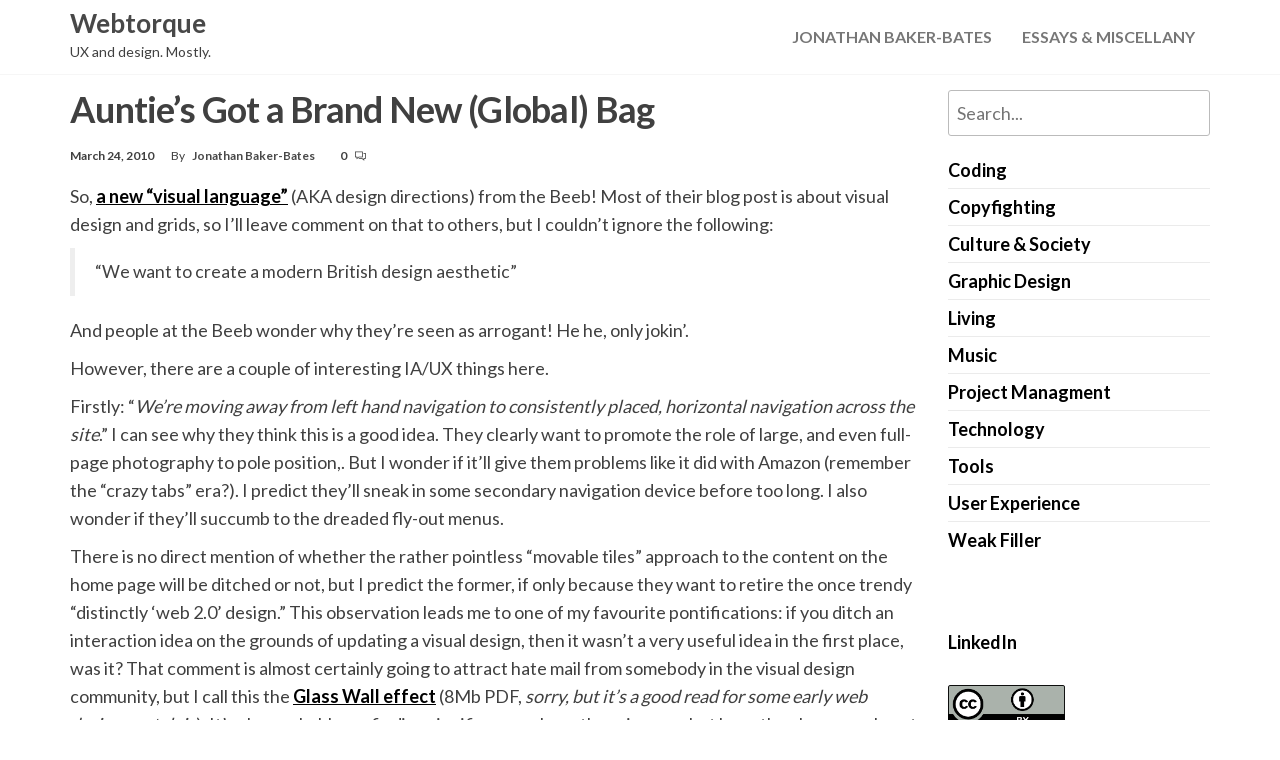

--- FILE ---
content_type: text/html; charset=UTF-8
request_url: https://webtorque.org/aunties-got-a-brand-new-global-bag/
body_size: 14393
content:
<!DOCTYPE html>
<html  xmlns="http://www.w3.org/1999/xhtml" prefix="" lang="en-GB" xmlns:og="http://ogp.me/ns#" xmlns:fb="http://ogp.me/ns/fb#">
    <head>
        <meta charset="UTF-8">
        <meta name="viewport" content="width=device-width, initial-scale=1">
        <link rel="profile" href="https://gmpg.org/xfn/11">
		
<!-- BEGIN Metadata added by the Add-Meta-Tags WordPress plugin -->
<link rel="copyright" type="text/html" title="Webtorque copyright information" href="https://creativecommons.org/licenses/by/4.0/" />
<link rel="alternate" hreflang="en-GB" href="https://webtorque.org/aunties-got-a-brand-new-global-bag/" />
<meta name="description" content="So, a new visual language (AKA design directions) from the Beeb! Most of their blog post is about visual design and grids, so I&#039;ll leave comment on that to others, but I couldn&#039;t ignore the following: We want to create a modern British design aesthetic And people at the Beeb wonder why they&#039;re s..." />
<meta name="keywords" content="hubris, ia, media, tv" />
<meta property="og:site_name" content="Webtorque" />
<meta property="og:type" content="article" />
<meta property="og:title" content="Auntie&#8217;s Got a Brand New (Global) Bag" />
<meta property="og:url" content="https://webtorque.org/aunties-got-a-brand-new-global-bag/" />
<meta property="og:description" content="So, a new visual language (AKA design directions) from the Beeb! Most of their blog post is about visual design and grids, so I&#039;ll leave comment on that to others, but I couldn&#039;t ignore the following: We want to create a modern British design aesthetic And people at the Beeb wonder why they&#039;re s..." />
<meta property="og:locale" content="en_GB" />
<meta property="og:updated_time" content="2010-03-31T20:29:10+01:00" />
<meta property="article:published_time" content="2010-03-24T21:12:03+00:00" />
<meta property="article:modified_time" content="2010-03-31T20:29:10+01:00" />
<meta property="article:author" content="https://webtorque.org/author/jonathan/" />
<meta property="article:publisher" content="https://webtorque.org/" />
<meta property="article:tag" content="hubris" />
<meta property="article:tag" content="ia" />
<meta property="article:tag" content="media" />
<meta property="article:tag" content="tv" />
<meta name="twitter:card" content="summary" />
<meta name="twitter:site" content="@gilgongo" />
<meta name="twitter:title" content="Auntie&#8217;s Got a Brand New (Global) Bag" />
<meta name="twitter:description" content="So, a new visual language (AKA design directions) from the Beeb! Most of their blog post is about visual design and grids, so I&#039;ll leave comment on that to others, but I couldn&#039;t ignore the following: We want to create a modern British design aesthetic And people at the Beeb wonder why they&#039;re s..." />
<!-- END Metadata added by the Add-Meta-Tags WordPress plugin -->

<title>Auntie&#8217;s Got a Brand New (Global) Bag &#8211; Webtorque</title>
<meta name='robots' content='max-image-preview:large' />
<link rel='dns-prefetch' href='//fonts.googleapis.com' />
<link href='https://fonts.gstatic.com' crossorigin rel='preconnect' />
<link rel="alternate" type="application/rss+xml" title="Webtorque &raquo; Feed" href="https://webtorque.org/feed/" />
<link rel="alternate" type="application/rss+xml" title="Webtorque &raquo; Comments Feed" href="https://webtorque.org/comments/feed/" />
<link rel="alternate" type="application/rss+xml" title="Webtorque &raquo; Auntie&#8217;s Got a Brand New (Global) Bag Comments Feed" href="https://webtorque.org/aunties-got-a-brand-new-global-bag/feed/" />
<link rel="alternate" title="oEmbed (JSON)" type="application/json+oembed" href="https://webtorque.org/wp-json/oembed/1.0/embed?url=https%3A%2F%2Fwebtorque.org%2Faunties-got-a-brand-new-global-bag%2F" />
<link rel="alternate" title="oEmbed (XML)" type="text/xml+oembed" href="https://webtorque.org/wp-json/oembed/1.0/embed?url=https%3A%2F%2Fwebtorque.org%2Faunties-got-a-brand-new-global-bag%2F&#038;format=xml" />
		<!-- This site uses the Google Analytics by ExactMetrics plugin v8.11.1 - Using Analytics tracking - https://www.exactmetrics.com/ -->
							<script src="//www.googletagmanager.com/gtag/js?id=G-8NX44VGELC"  data-cfasync="false" data-wpfc-render="false" type="text/javascript" async></script>
			<script data-cfasync="false" data-wpfc-render="false" type="text/javascript">
				var em_version = '8.11.1';
				var em_track_user = true;
				var em_no_track_reason = '';
								var ExactMetricsDefaultLocations = {"page_location":"https:\/\/webtorque.org\/aunties-got-a-brand-new-global-bag\/"};
								if ( typeof ExactMetricsPrivacyGuardFilter === 'function' ) {
					var ExactMetricsLocations = (typeof ExactMetricsExcludeQuery === 'object') ? ExactMetricsPrivacyGuardFilter( ExactMetricsExcludeQuery ) : ExactMetricsPrivacyGuardFilter( ExactMetricsDefaultLocations );
				} else {
					var ExactMetricsLocations = (typeof ExactMetricsExcludeQuery === 'object') ? ExactMetricsExcludeQuery : ExactMetricsDefaultLocations;
				}

								var disableStrs = [
										'ga-disable-G-8NX44VGELC',
									];

				/* Function to detect opted out users */
				function __gtagTrackerIsOptedOut() {
					for (var index = 0; index < disableStrs.length; index++) {
						if (document.cookie.indexOf(disableStrs[index] + '=true') > -1) {
							return true;
						}
					}

					return false;
				}

				/* Disable tracking if the opt-out cookie exists. */
				if (__gtagTrackerIsOptedOut()) {
					for (var index = 0; index < disableStrs.length; index++) {
						window[disableStrs[index]] = true;
					}
				}

				/* Opt-out function */
				function __gtagTrackerOptout() {
					for (var index = 0; index < disableStrs.length; index++) {
						document.cookie = disableStrs[index] + '=true; expires=Thu, 31 Dec 2099 23:59:59 UTC; path=/';
						window[disableStrs[index]] = true;
					}
				}

				if ('undefined' === typeof gaOptout) {
					function gaOptout() {
						__gtagTrackerOptout();
					}
				}
								window.dataLayer = window.dataLayer || [];

				window.ExactMetricsDualTracker = {
					helpers: {},
					trackers: {},
				};
				if (em_track_user) {
					function __gtagDataLayer() {
						dataLayer.push(arguments);
					}

					function __gtagTracker(type, name, parameters) {
						if (!parameters) {
							parameters = {};
						}

						if (parameters.send_to) {
							__gtagDataLayer.apply(null, arguments);
							return;
						}

						if (type === 'event') {
														parameters.send_to = exactmetrics_frontend.v4_id;
							var hookName = name;
							if (typeof parameters['event_category'] !== 'undefined') {
								hookName = parameters['event_category'] + ':' + name;
							}

							if (typeof ExactMetricsDualTracker.trackers[hookName] !== 'undefined') {
								ExactMetricsDualTracker.trackers[hookName](parameters);
							} else {
								__gtagDataLayer('event', name, parameters);
							}
							
						} else {
							__gtagDataLayer.apply(null, arguments);
						}
					}

					__gtagTracker('js', new Date());
					__gtagTracker('set', {
						'developer_id.dNDMyYj': true,
											});
					if ( ExactMetricsLocations.page_location ) {
						__gtagTracker('set', ExactMetricsLocations);
					}
										__gtagTracker('config', 'G-8NX44VGELC', {"forceSSL":"true"} );
										window.gtag = __gtagTracker;										(function () {
						/* https://developers.google.com/analytics/devguides/collection/analyticsjs/ */
						/* ga and __gaTracker compatibility shim. */
						var noopfn = function () {
							return null;
						};
						var newtracker = function () {
							return new Tracker();
						};
						var Tracker = function () {
							return null;
						};
						var p = Tracker.prototype;
						p.get = noopfn;
						p.set = noopfn;
						p.send = function () {
							var args = Array.prototype.slice.call(arguments);
							args.unshift('send');
							__gaTracker.apply(null, args);
						};
						var __gaTracker = function () {
							var len = arguments.length;
							if (len === 0) {
								return;
							}
							var f = arguments[len - 1];
							if (typeof f !== 'object' || f === null || typeof f.hitCallback !== 'function') {
								if ('send' === arguments[0]) {
									var hitConverted, hitObject = false, action;
									if ('event' === arguments[1]) {
										if ('undefined' !== typeof arguments[3]) {
											hitObject = {
												'eventAction': arguments[3],
												'eventCategory': arguments[2],
												'eventLabel': arguments[4],
												'value': arguments[5] ? arguments[5] : 1,
											}
										}
									}
									if ('pageview' === arguments[1]) {
										if ('undefined' !== typeof arguments[2]) {
											hitObject = {
												'eventAction': 'page_view',
												'page_path': arguments[2],
											}
										}
									}
									if (typeof arguments[2] === 'object') {
										hitObject = arguments[2];
									}
									if (typeof arguments[5] === 'object') {
										Object.assign(hitObject, arguments[5]);
									}
									if ('undefined' !== typeof arguments[1].hitType) {
										hitObject = arguments[1];
										if ('pageview' === hitObject.hitType) {
											hitObject.eventAction = 'page_view';
										}
									}
									if (hitObject) {
										action = 'timing' === arguments[1].hitType ? 'timing_complete' : hitObject.eventAction;
										hitConverted = mapArgs(hitObject);
										__gtagTracker('event', action, hitConverted);
									}
								}
								return;
							}

							function mapArgs(args) {
								var arg, hit = {};
								var gaMap = {
									'eventCategory': 'event_category',
									'eventAction': 'event_action',
									'eventLabel': 'event_label',
									'eventValue': 'event_value',
									'nonInteraction': 'non_interaction',
									'timingCategory': 'event_category',
									'timingVar': 'name',
									'timingValue': 'value',
									'timingLabel': 'event_label',
									'page': 'page_path',
									'location': 'page_location',
									'title': 'page_title',
									'referrer' : 'page_referrer',
								};
								for (arg in args) {
																		if (!(!args.hasOwnProperty(arg) || !gaMap.hasOwnProperty(arg))) {
										hit[gaMap[arg]] = args[arg];
									} else {
										hit[arg] = args[arg];
									}
								}
								return hit;
							}

							try {
								f.hitCallback();
							} catch (ex) {
							}
						};
						__gaTracker.create = newtracker;
						__gaTracker.getByName = newtracker;
						__gaTracker.getAll = function () {
							return [];
						};
						__gaTracker.remove = noopfn;
						__gaTracker.loaded = true;
						window['__gaTracker'] = __gaTracker;
					})();
									} else {
										console.log("");
					(function () {
						function __gtagTracker() {
							return null;
						}

						window['__gtagTracker'] = __gtagTracker;
						window['gtag'] = __gtagTracker;
					})();
									}
			</script>
							<!-- / Google Analytics by ExactMetrics -->
		<style id='wp-img-auto-sizes-contain-inline-css' type='text/css'>
img:is([sizes=auto i],[sizes^="auto," i]){contain-intrinsic-size:3000px 1500px}
/*# sourceURL=wp-img-auto-sizes-contain-inline-css */
</style>
<style id='wp-block-library-inline-css' type='text/css'>
:root{--wp-block-synced-color:#7a00df;--wp-block-synced-color--rgb:122,0,223;--wp-bound-block-color:var(--wp-block-synced-color);--wp-editor-canvas-background:#ddd;--wp-admin-theme-color:#007cba;--wp-admin-theme-color--rgb:0,124,186;--wp-admin-theme-color-darker-10:#006ba1;--wp-admin-theme-color-darker-10--rgb:0,107,160.5;--wp-admin-theme-color-darker-20:#005a87;--wp-admin-theme-color-darker-20--rgb:0,90,135;--wp-admin-border-width-focus:2px}@media (min-resolution:192dpi){:root{--wp-admin-border-width-focus:1.5px}}.wp-element-button{cursor:pointer}:root .has-very-light-gray-background-color{background-color:#eee}:root .has-very-dark-gray-background-color{background-color:#313131}:root .has-very-light-gray-color{color:#eee}:root .has-very-dark-gray-color{color:#313131}:root .has-vivid-green-cyan-to-vivid-cyan-blue-gradient-background{background:linear-gradient(135deg,#00d084,#0693e3)}:root .has-purple-crush-gradient-background{background:linear-gradient(135deg,#34e2e4,#4721fb 50%,#ab1dfe)}:root .has-hazy-dawn-gradient-background{background:linear-gradient(135deg,#faaca8,#dad0ec)}:root .has-subdued-olive-gradient-background{background:linear-gradient(135deg,#fafae1,#67a671)}:root .has-atomic-cream-gradient-background{background:linear-gradient(135deg,#fdd79a,#004a59)}:root .has-nightshade-gradient-background{background:linear-gradient(135deg,#330968,#31cdcf)}:root .has-midnight-gradient-background{background:linear-gradient(135deg,#020381,#2874fc)}:root{--wp--preset--font-size--normal:16px;--wp--preset--font-size--huge:42px}.has-regular-font-size{font-size:1em}.has-larger-font-size{font-size:2.625em}.has-normal-font-size{font-size:var(--wp--preset--font-size--normal)}.has-huge-font-size{font-size:var(--wp--preset--font-size--huge)}.has-text-align-center{text-align:center}.has-text-align-left{text-align:left}.has-text-align-right{text-align:right}.has-fit-text{white-space:nowrap!important}#end-resizable-editor-section{display:none}.aligncenter{clear:both}.items-justified-left{justify-content:flex-start}.items-justified-center{justify-content:center}.items-justified-right{justify-content:flex-end}.items-justified-space-between{justify-content:space-between}.screen-reader-text{border:0;clip-path:inset(50%);height:1px;margin:-1px;overflow:hidden;padding:0;position:absolute;width:1px;word-wrap:normal!important}.screen-reader-text:focus{background-color:#ddd;clip-path:none;color:#444;display:block;font-size:1em;height:auto;left:5px;line-height:normal;padding:15px 23px 14px;text-decoration:none;top:5px;width:auto;z-index:100000}html :where(.has-border-color){border-style:solid}html :where([style*=border-top-color]){border-top-style:solid}html :where([style*=border-right-color]){border-right-style:solid}html :where([style*=border-bottom-color]){border-bottom-style:solid}html :where([style*=border-left-color]){border-left-style:solid}html :where([style*=border-width]){border-style:solid}html :where([style*=border-top-width]){border-top-style:solid}html :where([style*=border-right-width]){border-right-style:solid}html :where([style*=border-bottom-width]){border-bottom-style:solid}html :where([style*=border-left-width]){border-left-style:solid}html :where(img[class*=wp-image-]){height:auto;max-width:100%}:where(figure){margin:0 0 1em}html :where(.is-position-sticky){--wp-admin--admin-bar--position-offset:var(--wp-admin--admin-bar--height,0px)}@media screen and (max-width:600px){html :where(.is-position-sticky){--wp-admin--admin-bar--position-offset:0px}}

/*# sourceURL=wp-block-library-inline-css */
</style><style id='wp-block-categories-inline-css' type='text/css'>
.wp-block-categories{box-sizing:border-box}.wp-block-categories.alignleft{margin-right:2em}.wp-block-categories.alignright{margin-left:2em}.wp-block-categories.wp-block-categories-dropdown.aligncenter{text-align:center}.wp-block-categories .wp-block-categories__label{display:block;width:100%}
/*# sourceURL=https://webtorque.org/wp-includes/blocks/categories/style.min.css */
</style>
<style id='wp-block-image-inline-css' type='text/css'>
.wp-block-image>a,.wp-block-image>figure>a{display:inline-block}.wp-block-image img{box-sizing:border-box;height:auto;max-width:100%;vertical-align:bottom}@media not (prefers-reduced-motion){.wp-block-image img.hide{visibility:hidden}.wp-block-image img.show{animation:show-content-image .4s}}.wp-block-image[style*=border-radius] img,.wp-block-image[style*=border-radius]>a{border-radius:inherit}.wp-block-image.has-custom-border img{box-sizing:border-box}.wp-block-image.aligncenter{text-align:center}.wp-block-image.alignfull>a,.wp-block-image.alignwide>a{width:100%}.wp-block-image.alignfull img,.wp-block-image.alignwide img{height:auto;width:100%}.wp-block-image .aligncenter,.wp-block-image .alignleft,.wp-block-image .alignright,.wp-block-image.aligncenter,.wp-block-image.alignleft,.wp-block-image.alignright{display:table}.wp-block-image .aligncenter>figcaption,.wp-block-image .alignleft>figcaption,.wp-block-image .alignright>figcaption,.wp-block-image.aligncenter>figcaption,.wp-block-image.alignleft>figcaption,.wp-block-image.alignright>figcaption{caption-side:bottom;display:table-caption}.wp-block-image .alignleft{float:left;margin:.5em 1em .5em 0}.wp-block-image .alignright{float:right;margin:.5em 0 .5em 1em}.wp-block-image .aligncenter{margin-left:auto;margin-right:auto}.wp-block-image :where(figcaption){margin-bottom:1em;margin-top:.5em}.wp-block-image.is-style-circle-mask img{border-radius:9999px}@supports ((-webkit-mask-image:none) or (mask-image:none)) or (-webkit-mask-image:none){.wp-block-image.is-style-circle-mask img{border-radius:0;-webkit-mask-image:url('data:image/svg+xml;utf8,<svg viewBox="0 0 100 100" xmlns="http://www.w3.org/2000/svg"><circle cx="50" cy="50" r="50"/></svg>');mask-image:url('data:image/svg+xml;utf8,<svg viewBox="0 0 100 100" xmlns="http://www.w3.org/2000/svg"><circle cx="50" cy="50" r="50"/></svg>');mask-mode:alpha;-webkit-mask-position:center;mask-position:center;-webkit-mask-repeat:no-repeat;mask-repeat:no-repeat;-webkit-mask-size:contain;mask-size:contain}}:root :where(.wp-block-image.is-style-rounded img,.wp-block-image .is-style-rounded img){border-radius:9999px}.wp-block-image figure{margin:0}.wp-lightbox-container{display:flex;flex-direction:column;position:relative}.wp-lightbox-container img{cursor:zoom-in}.wp-lightbox-container img:hover+button{opacity:1}.wp-lightbox-container button{align-items:center;backdrop-filter:blur(16px) saturate(180%);background-color:#5a5a5a40;border:none;border-radius:4px;cursor:zoom-in;display:flex;height:20px;justify-content:center;opacity:0;padding:0;position:absolute;right:16px;text-align:center;top:16px;width:20px;z-index:100}@media not (prefers-reduced-motion){.wp-lightbox-container button{transition:opacity .2s ease}}.wp-lightbox-container button:focus-visible{outline:3px auto #5a5a5a40;outline:3px auto -webkit-focus-ring-color;outline-offset:3px}.wp-lightbox-container button:hover{cursor:pointer;opacity:1}.wp-lightbox-container button:focus{opacity:1}.wp-lightbox-container button:focus,.wp-lightbox-container button:hover,.wp-lightbox-container button:not(:hover):not(:active):not(.has-background){background-color:#5a5a5a40;border:none}.wp-lightbox-overlay{box-sizing:border-box;cursor:zoom-out;height:100vh;left:0;overflow:hidden;position:fixed;top:0;visibility:hidden;width:100%;z-index:100000}.wp-lightbox-overlay .close-button{align-items:center;cursor:pointer;display:flex;justify-content:center;min-height:40px;min-width:40px;padding:0;position:absolute;right:calc(env(safe-area-inset-right) + 16px);top:calc(env(safe-area-inset-top) + 16px);z-index:5000000}.wp-lightbox-overlay .close-button:focus,.wp-lightbox-overlay .close-button:hover,.wp-lightbox-overlay .close-button:not(:hover):not(:active):not(.has-background){background:none;border:none}.wp-lightbox-overlay .lightbox-image-container{height:var(--wp--lightbox-container-height);left:50%;overflow:hidden;position:absolute;top:50%;transform:translate(-50%,-50%);transform-origin:top left;width:var(--wp--lightbox-container-width);z-index:9999999999}.wp-lightbox-overlay .wp-block-image{align-items:center;box-sizing:border-box;display:flex;height:100%;justify-content:center;margin:0;position:relative;transform-origin:0 0;width:100%;z-index:3000000}.wp-lightbox-overlay .wp-block-image img{height:var(--wp--lightbox-image-height);min-height:var(--wp--lightbox-image-height);min-width:var(--wp--lightbox-image-width);width:var(--wp--lightbox-image-width)}.wp-lightbox-overlay .wp-block-image figcaption{display:none}.wp-lightbox-overlay button{background:none;border:none}.wp-lightbox-overlay .scrim{background-color:#fff;height:100%;opacity:.9;position:absolute;width:100%;z-index:2000000}.wp-lightbox-overlay.active{visibility:visible}@media not (prefers-reduced-motion){.wp-lightbox-overlay.active{animation:turn-on-visibility .25s both}.wp-lightbox-overlay.active img{animation:turn-on-visibility .35s both}.wp-lightbox-overlay.show-closing-animation:not(.active){animation:turn-off-visibility .35s both}.wp-lightbox-overlay.show-closing-animation:not(.active) img{animation:turn-off-visibility .25s both}.wp-lightbox-overlay.zoom.active{animation:none;opacity:1;visibility:visible}.wp-lightbox-overlay.zoom.active .lightbox-image-container{animation:lightbox-zoom-in .4s}.wp-lightbox-overlay.zoom.active .lightbox-image-container img{animation:none}.wp-lightbox-overlay.zoom.active .scrim{animation:turn-on-visibility .4s forwards}.wp-lightbox-overlay.zoom.show-closing-animation:not(.active){animation:none}.wp-lightbox-overlay.zoom.show-closing-animation:not(.active) .lightbox-image-container{animation:lightbox-zoom-out .4s}.wp-lightbox-overlay.zoom.show-closing-animation:not(.active) .lightbox-image-container img{animation:none}.wp-lightbox-overlay.zoom.show-closing-animation:not(.active) .scrim{animation:turn-off-visibility .4s forwards}}@keyframes show-content-image{0%{visibility:hidden}99%{visibility:hidden}to{visibility:visible}}@keyframes turn-on-visibility{0%{opacity:0}to{opacity:1}}@keyframes turn-off-visibility{0%{opacity:1;visibility:visible}99%{opacity:0;visibility:visible}to{opacity:0;visibility:hidden}}@keyframes lightbox-zoom-in{0%{transform:translate(calc((-100vw + var(--wp--lightbox-scrollbar-width))/2 + var(--wp--lightbox-initial-left-position)),calc(-50vh + var(--wp--lightbox-initial-top-position))) scale(var(--wp--lightbox-scale))}to{transform:translate(-50%,-50%) scale(1)}}@keyframes lightbox-zoom-out{0%{transform:translate(-50%,-50%) scale(1);visibility:visible}99%{visibility:visible}to{transform:translate(calc((-100vw + var(--wp--lightbox-scrollbar-width))/2 + var(--wp--lightbox-initial-left-position)),calc(-50vh + var(--wp--lightbox-initial-top-position))) scale(var(--wp--lightbox-scale));visibility:hidden}}
/*# sourceURL=https://webtorque.org/wp-includes/blocks/image/style.min.css */
</style>
<style id='wp-block-search-inline-css' type='text/css'>
.wp-block-search__button{margin-left:10px;word-break:normal}.wp-block-search__button.has-icon{line-height:0}.wp-block-search__button svg{height:1.25em;min-height:24px;min-width:24px;width:1.25em;fill:currentColor;vertical-align:text-bottom}:where(.wp-block-search__button){border:1px solid #ccc;padding:6px 10px}.wp-block-search__inside-wrapper{display:flex;flex:auto;flex-wrap:nowrap;max-width:100%}.wp-block-search__label{width:100%}.wp-block-search.wp-block-search__button-only .wp-block-search__button{box-sizing:border-box;display:flex;flex-shrink:0;justify-content:center;margin-left:0;max-width:100%}.wp-block-search.wp-block-search__button-only .wp-block-search__inside-wrapper{min-width:0!important;transition-property:width}.wp-block-search.wp-block-search__button-only .wp-block-search__input{flex-basis:100%;transition-duration:.3s}.wp-block-search.wp-block-search__button-only.wp-block-search__searchfield-hidden,.wp-block-search.wp-block-search__button-only.wp-block-search__searchfield-hidden .wp-block-search__inside-wrapper{overflow:hidden}.wp-block-search.wp-block-search__button-only.wp-block-search__searchfield-hidden .wp-block-search__input{border-left-width:0!important;border-right-width:0!important;flex-basis:0;flex-grow:0;margin:0;min-width:0!important;padding-left:0!important;padding-right:0!important;width:0!important}:where(.wp-block-search__input){appearance:none;border:1px solid #949494;flex-grow:1;font-family:inherit;font-size:inherit;font-style:inherit;font-weight:inherit;letter-spacing:inherit;line-height:inherit;margin-left:0;margin-right:0;min-width:3rem;padding:8px;text-decoration:unset!important;text-transform:inherit}:where(.wp-block-search__button-inside .wp-block-search__inside-wrapper){background-color:#fff;border:1px solid #949494;box-sizing:border-box;padding:4px}:where(.wp-block-search__button-inside .wp-block-search__inside-wrapper) .wp-block-search__input{border:none;border-radius:0;padding:0 4px}:where(.wp-block-search__button-inside .wp-block-search__inside-wrapper) .wp-block-search__input:focus{outline:none}:where(.wp-block-search__button-inside .wp-block-search__inside-wrapper) :where(.wp-block-search__button){padding:4px 8px}.wp-block-search.aligncenter .wp-block-search__inside-wrapper{margin:auto}.wp-block[data-align=right] .wp-block-search.wp-block-search__button-only .wp-block-search__inside-wrapper{float:right}
/*# sourceURL=https://webtorque.org/wp-includes/blocks/search/style.min.css */
</style>
<style id='wp-block-paragraph-inline-css' type='text/css'>
.is-small-text{font-size:.875em}.is-regular-text{font-size:1em}.is-large-text{font-size:2.25em}.is-larger-text{font-size:3em}.has-drop-cap:not(:focus):first-letter{float:left;font-size:8.4em;font-style:normal;font-weight:100;line-height:.68;margin:.05em .1em 0 0;text-transform:uppercase}body.rtl .has-drop-cap:not(:focus):first-letter{float:none;margin-left:.1em}p.has-drop-cap.has-background{overflow:hidden}:root :where(p.has-background){padding:1.25em 2.375em}:where(p.has-text-color:not(.has-link-color)) a{color:inherit}p.has-text-align-left[style*="writing-mode:vertical-lr"],p.has-text-align-right[style*="writing-mode:vertical-rl"]{rotate:180deg}
/*# sourceURL=https://webtorque.org/wp-includes/blocks/paragraph/style.min.css */
</style>
<style id='wp-block-spacer-inline-css' type='text/css'>
.wp-block-spacer{clear:both}
/*# sourceURL=https://webtorque.org/wp-includes/blocks/spacer/style.min.css */
</style>
<style id='global-styles-inline-css' type='text/css'>
:root{--wp--preset--aspect-ratio--square: 1;--wp--preset--aspect-ratio--4-3: 4/3;--wp--preset--aspect-ratio--3-4: 3/4;--wp--preset--aspect-ratio--3-2: 3/2;--wp--preset--aspect-ratio--2-3: 2/3;--wp--preset--aspect-ratio--16-9: 16/9;--wp--preset--aspect-ratio--9-16: 9/16;--wp--preset--color--black: #000000;--wp--preset--color--cyan-bluish-gray: #abb8c3;--wp--preset--color--white: #ffffff;--wp--preset--color--pale-pink: #f78da7;--wp--preset--color--vivid-red: #cf2e2e;--wp--preset--color--luminous-vivid-orange: #ff6900;--wp--preset--color--luminous-vivid-amber: #fcb900;--wp--preset--color--light-green-cyan: #7bdcb5;--wp--preset--color--vivid-green-cyan: #00d084;--wp--preset--color--pale-cyan-blue: #8ed1fc;--wp--preset--color--vivid-cyan-blue: #0693e3;--wp--preset--color--vivid-purple: #9b51e0;--wp--preset--gradient--vivid-cyan-blue-to-vivid-purple: linear-gradient(135deg,rgb(6,147,227) 0%,rgb(155,81,224) 100%);--wp--preset--gradient--light-green-cyan-to-vivid-green-cyan: linear-gradient(135deg,rgb(122,220,180) 0%,rgb(0,208,130) 100%);--wp--preset--gradient--luminous-vivid-amber-to-luminous-vivid-orange: linear-gradient(135deg,rgb(252,185,0) 0%,rgb(255,105,0) 100%);--wp--preset--gradient--luminous-vivid-orange-to-vivid-red: linear-gradient(135deg,rgb(255,105,0) 0%,rgb(207,46,46) 100%);--wp--preset--gradient--very-light-gray-to-cyan-bluish-gray: linear-gradient(135deg,rgb(238,238,238) 0%,rgb(169,184,195) 100%);--wp--preset--gradient--cool-to-warm-spectrum: linear-gradient(135deg,rgb(74,234,220) 0%,rgb(151,120,209) 20%,rgb(207,42,186) 40%,rgb(238,44,130) 60%,rgb(251,105,98) 80%,rgb(254,248,76) 100%);--wp--preset--gradient--blush-light-purple: linear-gradient(135deg,rgb(255,206,236) 0%,rgb(152,150,240) 100%);--wp--preset--gradient--blush-bordeaux: linear-gradient(135deg,rgb(254,205,165) 0%,rgb(254,45,45) 50%,rgb(107,0,62) 100%);--wp--preset--gradient--luminous-dusk: linear-gradient(135deg,rgb(255,203,112) 0%,rgb(199,81,192) 50%,rgb(65,88,208) 100%);--wp--preset--gradient--pale-ocean: linear-gradient(135deg,rgb(255,245,203) 0%,rgb(182,227,212) 50%,rgb(51,167,181) 100%);--wp--preset--gradient--electric-grass: linear-gradient(135deg,rgb(202,248,128) 0%,rgb(113,206,126) 100%);--wp--preset--gradient--midnight: linear-gradient(135deg,rgb(2,3,129) 0%,rgb(40,116,252) 100%);--wp--preset--font-size--small: 13px;--wp--preset--font-size--medium: 20px;--wp--preset--font-size--large: 36px;--wp--preset--font-size--x-large: 42px;--wp--preset--spacing--20: 0.44rem;--wp--preset--spacing--30: 0.67rem;--wp--preset--spacing--40: 1rem;--wp--preset--spacing--50: 1.5rem;--wp--preset--spacing--60: 2.25rem;--wp--preset--spacing--70: 3.38rem;--wp--preset--spacing--80: 5.06rem;--wp--preset--shadow--natural: 6px 6px 9px rgba(0, 0, 0, 0.2);--wp--preset--shadow--deep: 12px 12px 50px rgba(0, 0, 0, 0.4);--wp--preset--shadow--sharp: 6px 6px 0px rgba(0, 0, 0, 0.2);--wp--preset--shadow--outlined: 6px 6px 0px -3px rgb(255, 255, 255), 6px 6px rgb(0, 0, 0);--wp--preset--shadow--crisp: 6px 6px 0px rgb(0, 0, 0);}:where(.is-layout-flex){gap: 0.5em;}:where(.is-layout-grid){gap: 0.5em;}body .is-layout-flex{display: flex;}.is-layout-flex{flex-wrap: wrap;align-items: center;}.is-layout-flex > :is(*, div){margin: 0;}body .is-layout-grid{display: grid;}.is-layout-grid > :is(*, div){margin: 0;}:where(.wp-block-columns.is-layout-flex){gap: 2em;}:where(.wp-block-columns.is-layout-grid){gap: 2em;}:where(.wp-block-post-template.is-layout-flex){gap: 1.25em;}:where(.wp-block-post-template.is-layout-grid){gap: 1.25em;}.has-black-color{color: var(--wp--preset--color--black) !important;}.has-cyan-bluish-gray-color{color: var(--wp--preset--color--cyan-bluish-gray) !important;}.has-white-color{color: var(--wp--preset--color--white) !important;}.has-pale-pink-color{color: var(--wp--preset--color--pale-pink) !important;}.has-vivid-red-color{color: var(--wp--preset--color--vivid-red) !important;}.has-luminous-vivid-orange-color{color: var(--wp--preset--color--luminous-vivid-orange) !important;}.has-luminous-vivid-amber-color{color: var(--wp--preset--color--luminous-vivid-amber) !important;}.has-light-green-cyan-color{color: var(--wp--preset--color--light-green-cyan) !important;}.has-vivid-green-cyan-color{color: var(--wp--preset--color--vivid-green-cyan) !important;}.has-pale-cyan-blue-color{color: var(--wp--preset--color--pale-cyan-blue) !important;}.has-vivid-cyan-blue-color{color: var(--wp--preset--color--vivid-cyan-blue) !important;}.has-vivid-purple-color{color: var(--wp--preset--color--vivid-purple) !important;}.has-black-background-color{background-color: var(--wp--preset--color--black) !important;}.has-cyan-bluish-gray-background-color{background-color: var(--wp--preset--color--cyan-bluish-gray) !important;}.has-white-background-color{background-color: var(--wp--preset--color--white) !important;}.has-pale-pink-background-color{background-color: var(--wp--preset--color--pale-pink) !important;}.has-vivid-red-background-color{background-color: var(--wp--preset--color--vivid-red) !important;}.has-luminous-vivid-orange-background-color{background-color: var(--wp--preset--color--luminous-vivid-orange) !important;}.has-luminous-vivid-amber-background-color{background-color: var(--wp--preset--color--luminous-vivid-amber) !important;}.has-light-green-cyan-background-color{background-color: var(--wp--preset--color--light-green-cyan) !important;}.has-vivid-green-cyan-background-color{background-color: var(--wp--preset--color--vivid-green-cyan) !important;}.has-pale-cyan-blue-background-color{background-color: var(--wp--preset--color--pale-cyan-blue) !important;}.has-vivid-cyan-blue-background-color{background-color: var(--wp--preset--color--vivid-cyan-blue) !important;}.has-vivid-purple-background-color{background-color: var(--wp--preset--color--vivid-purple) !important;}.has-black-border-color{border-color: var(--wp--preset--color--black) !important;}.has-cyan-bluish-gray-border-color{border-color: var(--wp--preset--color--cyan-bluish-gray) !important;}.has-white-border-color{border-color: var(--wp--preset--color--white) !important;}.has-pale-pink-border-color{border-color: var(--wp--preset--color--pale-pink) !important;}.has-vivid-red-border-color{border-color: var(--wp--preset--color--vivid-red) !important;}.has-luminous-vivid-orange-border-color{border-color: var(--wp--preset--color--luminous-vivid-orange) !important;}.has-luminous-vivid-amber-border-color{border-color: var(--wp--preset--color--luminous-vivid-amber) !important;}.has-light-green-cyan-border-color{border-color: var(--wp--preset--color--light-green-cyan) !important;}.has-vivid-green-cyan-border-color{border-color: var(--wp--preset--color--vivid-green-cyan) !important;}.has-pale-cyan-blue-border-color{border-color: var(--wp--preset--color--pale-cyan-blue) !important;}.has-vivid-cyan-blue-border-color{border-color: var(--wp--preset--color--vivid-cyan-blue) !important;}.has-vivid-purple-border-color{border-color: var(--wp--preset--color--vivid-purple) !important;}.has-vivid-cyan-blue-to-vivid-purple-gradient-background{background: var(--wp--preset--gradient--vivid-cyan-blue-to-vivid-purple) !important;}.has-light-green-cyan-to-vivid-green-cyan-gradient-background{background: var(--wp--preset--gradient--light-green-cyan-to-vivid-green-cyan) !important;}.has-luminous-vivid-amber-to-luminous-vivid-orange-gradient-background{background: var(--wp--preset--gradient--luminous-vivid-amber-to-luminous-vivid-orange) !important;}.has-luminous-vivid-orange-to-vivid-red-gradient-background{background: var(--wp--preset--gradient--luminous-vivid-orange-to-vivid-red) !important;}.has-very-light-gray-to-cyan-bluish-gray-gradient-background{background: var(--wp--preset--gradient--very-light-gray-to-cyan-bluish-gray) !important;}.has-cool-to-warm-spectrum-gradient-background{background: var(--wp--preset--gradient--cool-to-warm-spectrum) !important;}.has-blush-light-purple-gradient-background{background: var(--wp--preset--gradient--blush-light-purple) !important;}.has-blush-bordeaux-gradient-background{background: var(--wp--preset--gradient--blush-bordeaux) !important;}.has-luminous-dusk-gradient-background{background: var(--wp--preset--gradient--luminous-dusk) !important;}.has-pale-ocean-gradient-background{background: var(--wp--preset--gradient--pale-ocean) !important;}.has-electric-grass-gradient-background{background: var(--wp--preset--gradient--electric-grass) !important;}.has-midnight-gradient-background{background: var(--wp--preset--gradient--midnight) !important;}.has-small-font-size{font-size: var(--wp--preset--font-size--small) !important;}.has-medium-font-size{font-size: var(--wp--preset--font-size--medium) !important;}.has-large-font-size{font-size: var(--wp--preset--font-size--large) !important;}.has-x-large-font-size{font-size: var(--wp--preset--font-size--x-large) !important;}
/*# sourceURL=global-styles-inline-css */
</style>

<style id='classic-theme-styles-inline-css' type='text/css'>
/*! This file is auto-generated */
.wp-block-button__link{color:#fff;background-color:#32373c;border-radius:9999px;box-shadow:none;text-decoration:none;padding:calc(.667em + 2px) calc(1.333em + 2px);font-size:1.125em}.wp-block-file__button{background:#32373c;color:#fff;text-decoration:none}
/*# sourceURL=/wp-includes/css/classic-themes.min.css */
</style>
<link rel='stylesheet' id='hc-offcanvas-nav-css' href='https://webtorque.org/wp-content/themes/entr/assets/css/hc-offcanvas-nav.min.css?ver=1.1.2.1698706071' type='text/css' media='all' />
<link rel='stylesheet' id='bootstrap-css' href='https://webtorque.org/wp-content/themes/entr/assets/css/bootstrap.css?ver=3.3.7' type='text/css' media='all' />
<link rel='stylesheet' id='chld_thm_cfg_parent-css' href='https://webtorque.org/wp-content/themes/entr/style.css?ver=6.9' type='text/css' media='all' />
<link rel='stylesheet' id='entr-fonts-css' href='https://fonts.googleapis.com/css?family=Lato%3A300%2C400%2C700%2C900&#038;subset=cyrillic%2Ccyrillic-ext%2Cgreek%2Cgreek-ext%2Clatin-ext%2Cvietnamese' type='text/css' media='all' />
<link rel='stylesheet' id='entr-stylesheet-css' href='https://webtorque.org/wp-content/themes/entr-child/style.css?ver=1.1.2.1698706071' type='text/css' media='all' />
<link rel='stylesheet' id='line-awesome-css' href='https://webtorque.org/wp-content/themes/entr/assets/css/line-awesome.min.css?ver=1.3.0' type='text/css' media='all' />
<script type="text/javascript" src="https://webtorque.org/wp-content/plugins/svg-support/vendor/DOMPurify/DOMPurify.min.js?ver=2.5.8" id="bodhi-dompurify-library-js"></script>
<script type="text/javascript" src="https://webtorque.org/wp-content/plugins/google-analytics-dashboard-for-wp/assets/js/frontend-gtag.min.js?ver=8.11.1" id="exactmetrics-frontend-script-js" async="async" data-wp-strategy="async"></script>
<script data-cfasync="false" data-wpfc-render="false" type="text/javascript" id='exactmetrics-frontend-script-js-extra'>/* <![CDATA[ */
var exactmetrics_frontend = {"js_events_tracking":"true","download_extensions":"zip,mp3,mpeg,pdf,docx,pptx,xlsx,rar","inbound_paths":"[{\"path\":\"\\\/go\\\/\",\"label\":\"affiliate\"},{\"path\":\"\\\/recommend\\\/\",\"label\":\"affiliate\"}]","home_url":"https:\/\/webtorque.org","hash_tracking":"false","v4_id":"G-8NX44VGELC"};/* ]]> */
</script>
<script type="text/javascript" src="https://webtorque.org/wp-includes/js/jquery/jquery.min.js?ver=3.7.1" id="jquery-core-js"></script>
<script type="text/javascript" src="https://webtorque.org/wp-includes/js/jquery/jquery-migrate.min.js?ver=3.4.1" id="jquery-migrate-js"></script>
<script type="text/javascript" id="bodhi_svg_inline-js-extra">
/* <![CDATA[ */
var svgSettings = {"skipNested":""};
//# sourceURL=bodhi_svg_inline-js-extra
/* ]]> */
</script>
<script type="text/javascript" src="https://webtorque.org/wp-content/plugins/svg-support/js/min/svgs-inline-min.js" id="bodhi_svg_inline-js"></script>
<script type="text/javascript" id="bodhi_svg_inline-js-after">
/* <![CDATA[ */
cssTarget={"Bodhi":"img.style-svg","ForceInlineSVG":"style-svg"};ForceInlineSVGActive="false";frontSanitizationEnabled="on";
//# sourceURL=bodhi_svg_inline-js-after
/* ]]> */
</script>
<link rel="https://api.w.org/" href="https://webtorque.org/wp-json/" /><link rel="alternate" title="JSON" type="application/json" href="https://webtorque.org/wp-json/wp/v2/posts/874" /><link rel="EditURI" type="application/rsd+xml" title="RSD" href="https://webtorque.org/xmlrpc.php?rsd" />
<meta name="generator" content="WordPress 6.9" />
<link rel="canonical" href="https://webtorque.org/aunties-got-a-brand-new-global-bag/" />
<link rel='shortlink' href='https://webtorque.org/?p=874' />
<link rel="apple-touch-icon" sizes="57x57" href="/wp-content/uploads/fbrfg/apple-touch-icon-57x57.png">
<link rel="apple-touch-icon" sizes="60x60" href="/wp-content/uploads/fbrfg/apple-touch-icon-60x60.png">
<link rel="apple-touch-icon" sizes="72x72" href="/wp-content/uploads/fbrfg/apple-touch-icon-72x72.png">
<link rel="apple-touch-icon" sizes="76x76" href="/wp-content/uploads/fbrfg/apple-touch-icon-76x76.png">
<link rel="apple-touch-icon" sizes="114x114" href="/wp-content/uploads/fbrfg/apple-touch-icon-114x114.png">
<link rel="apple-touch-icon" sizes="120x120" href="/wp-content/uploads/fbrfg/apple-touch-icon-120x120.png">
<link rel="apple-touch-icon" sizes="144x144" href="/wp-content/uploads/fbrfg/apple-touch-icon-144x144.png">
<link rel="apple-touch-icon" sizes="152x152" href="/wp-content/uploads/fbrfg/apple-touch-icon-152x152.png">
<link rel="apple-touch-icon" sizes="180x180" href="/wp-content/uploads/fbrfg/apple-touch-icon-180x180.png">
<link rel="icon" type="image/png" href="/wp-content/uploads/fbrfg/favicon-32x32.png" sizes="32x32">
<link rel="icon" type="image/png" href="/wp-content/uploads/fbrfg/android-chrome-192x192.png" sizes="192x192">
<link rel="icon" type="image/png" href="/wp-content/uploads/fbrfg/favicon-96x96.png" sizes="96x96">
<link rel="icon" type="image/png" href="/wp-content/uploads/fbrfg/favicon-16x16.png" sizes="16x16">
<link rel="manifest" href="/wp-content/uploads/fbrfg/android-chrome-manifest.json">
<link rel="shortcut icon" href="/wp-content/uploads/fbrfg/favicon.ico">
<meta name="msapplication-TileColor" content="#da532c">
<meta name="msapplication-TileImage" content="/wp-content/uploads/fbrfg/mstile-144x144.png">
<meta name="msapplication-config" content="/wp-content/uploads/fbrfg/browserconfig.xml">
<meta name="theme-color" content="#ffffff"><link rel="pingback" href="https://webtorque.org/xmlrpc.php">
<link rel="icon" href="https://webtorque.org/wp-content/uploads/cropped-noun_800-32x32.png" sizes="32x32" />
<link rel="icon" href="https://webtorque.org/wp-content/uploads/cropped-noun_800-192x192.png" sizes="192x192" />
<link rel="apple-touch-icon" href="https://webtorque.org/wp-content/uploads/cropped-noun_800-180x180.png" />
<meta name="msapplication-TileImage" content="https://webtorque.org/wp-content/uploads/cropped-noun_800-270x270.png" />

<!-- START - Open Graph and Twitter Card Tags 3.3.7 -->
 <!-- Facebook Open Graph -->
  <meta property="og:locale" content="en_GB"/>
  <meta property="og:site_name" content="Webtorque"/>
  <meta property="og:title" content="Auntie&#039;s Got a Brand New (Global) Bag"/>
  <meta property="og:url" content="https://webtorque.org/aunties-got-a-brand-new-global-bag/"/>
  <meta property="og:type" content="article"/>
  <meta property="og:description" content="So, a new &ldquo;visual language&rdquo; (AKA design directions) from the Beeb! Most of their blog post is about visual design and grids, so I&rsquo;ll leave comment on that to others, but I couldn&rsquo;t ignore the following: &ldquo;We want to create a modern British design aesthetic&rdquo; And peo"/>
  <meta property="og:image" content="https://webtorque.org/wp-content/uploads/noun_800.png"/>
  <meta property="og:image:url" content="https://webtorque.org/wp-content/uploads/noun_800.png"/>
  <meta property="og:image:secure_url" content="https://webtorque.org/wp-content/uploads/noun_800.png"/>
  <meta property="article:published_time" content="2010-03-24T21:12:03+00:00"/>
  <meta property="article:modified_time" content="2010-03-31T20:29:10+01:00" />
  <meta property="og:updated_time" content="2010-03-31T20:29:10+01:00" />
 <!-- Google+ / Schema.org -->
  <meta itemprop="name" content="Auntie&#039;s Got a Brand New (Global) Bag"/>
  <meta itemprop="headline" content="Auntie&#039;s Got a Brand New (Global) Bag"/>
  <meta itemprop="description" content="So, a new &ldquo;visual language&rdquo; (AKA design directions) from the Beeb! Most of their blog post is about visual design and grids, so I&rsquo;ll leave comment on that to others, but I couldn&rsquo;t ignore the following: &ldquo;We want to create a modern British design aesthetic&rdquo; And peo"/>
  <meta itemprop="image" content="https://webtorque.org/wp-content/uploads/noun_800.png"/>
  <meta itemprop="datePublished" content="2010-03-24"/>
  <meta itemprop="dateModified" content="2010-03-31T20:29:10+01:00" />
  <meta itemprop="author" content="Jonathan Baker-Bates"/>
 <!-- Twitter Cards -->
 <!-- SEO -->
 <!-- Misc. tags -->
 <!-- is_singular -->
<!-- END - Open Graph and Twitter Card Tags 3.3.7 -->
	
    </head>
    <body id="blog" class="wp-singular post-template-default single single-post postid-874 single-format-standard wp-theme-entr wp-child-theme-entr-child">
		<a class="skip-link screen-reader-text" href="#site-content">Skip to the content</a>        <div class="page-wrap">
			<div class="site-header menu-header title-header container-fluid">
				<div class="container" >
					<div class="heading-row row" >
						        <div class="site-heading" >    
            <div class="site-branding-logo">
                            </div>
            <div class="site-branding-text">
                                    <p class="site-title"><a href="https://webtorque.org/" rel="home">Webtorque</a></p>
                
                                    <p class="site-description">
                        UX and design. Mostly.                    </p>
                            </div><!-- .site-branding-text -->
        </div>
                <div class="menu-heading">
            <div id="site-navigation" class="navbar navbar-default">
                <nav id="theme-menu" class="menu-container"><ul id="menu-main" class="nav navbar-nav navbar-right"><li itemscope="itemscope" itemtype="https://www.schema.org/SiteNavigationElement" id="menu-item-2248" class="menu-item menu-item-type-post_type menu-item-object-page menu-item-2248 nav-item"><a title="Jonathan Baker-Bates" href="https://webtorque.org/jonathan-baker-bates/" class="nav-link">Jonathan Baker-Bates</a></li>
<li itemscope="itemscope" itemtype="https://www.schema.org/SiteNavigationElement" id="menu-item-2249" class="menu-item menu-item-type-post_type menu-item-object-page menu-item-2249 nav-item"><a title="Essays &#038; Miscellany" href="https://webtorque.org/articles/" class="nav-link">Essays &#038; Miscellany</a></li>
</ul></nav>            </div>
        </div>
        <div class="header-right" >        <div class="menu-button visible-xs" >
            <div class="navbar-header">
				<a href="#" id="main-menu-panel" class="toggle menu-panel" data-panel="main-menu-panel">
					<span></span>
				</a>
            </div>
        </div>
        </div>					</div>
				</div>
			</div>
            <div id="site-content" class="container main-container" role="main">
                <div class="page-area">       
		<div class="row single-post">      
			<article class="envo-content col-md-9">
				                         
						<div class="single-post-content post-874 post type-post status-publish format-standard hentry tag-hubris tag-ia tag-media tag-tv">
										<div class="single-head">
				<h1 class="single-title">Auntie&#8217;s Got a Brand New (Global) Bag</h1> 
				<time class="posted-on published" datetime="2010-03-24"></time>
			</div>
					<div class="article-meta">
					<span class="posted-date">
			March 24, 2010		</span>
				<span class="author-meta">
			<span class="author-meta-by">By</span>
			<a href="https://webtorque.org/author/jonathan/">
				Jonathan Baker-Bates			</a>
		</span>
				<span class="comments-meta">
							<a href="https://webtorque.org/aunties-got-a-brand-new-global-bag/#comments" rel="nofollow" title="Comment on Auntie&#8217;s Got a Brand New (Global) Bag">
					0				</a>
						<i class="la la-comments-o"></i>
		</span>
				</div>
				<div class="single-content">
			<div class="single-entry-summary">
				 
				<p>So, <a href="http://www.bbc.co.uk/blogs/bbcinternet/2010/02/a_new_global_visual_language_f.html">a new &#8220;visual language&#8221;</a> (AKA design directions) from the Beeb! Most of their blog post is about visual design and grids, so I&#8217;ll leave comment on that to others, but I couldn&#8217;t ignore the following:</p>
<blockquote><p>&#8220;We want to create a modern British design aesthetic&#8221;</p></blockquote>
<p>And people at the Beeb wonder why they&#8217;re seen as arrogant! He he, only jokin&#8217;.</p>
<p>However, there are a couple of interesting IA/UX things here.</p>
<p><span id="more-874"></span></p>
<p>Firstly: &#8220;<em>We&#8217;re moving away from left hand navigation to consistently placed, horizontal navigation across the site</em>.&#8221; I can see why they think this is a good idea. They clearly want to promote the role of large, and even full-page photography to pole position,. But I wonder if it&#8217;ll give them problems like it did with Amazon (remember the &#8220;crazy tabs&#8221; era?). I predict they&#8217;ll sneak in some secondary navigation device before too long. I also wonder if they&#8217;ll succumb to the dreaded fly-out menus.</p>
<p>There is no direct mention of whether the rather pointless &#8220;movable tiles&#8221; approach to the content on the home page will be ditched or not, but I predict the former, if only because they want to retire the once trendy &#8220;distinctly &#8216;web 2.0&#8217; design.&#8221; This observation leads me to one of my favourite pontifications: if you ditch an interaction idea on the grounds of updating a visual design, then it wasn&#8217;t a very useful idea in the first place, was it? That comment is almost certainly going to attract hate mail from somebody in the visual design community, but I call this the <a href="/wp-content/uploads/glasswall.pdf">Glass Wall effect</a> (8Mb PDF, <em>sorry, but it&#8217;s a good read for some early web design nostalgia</em>). It&#8217;s also probably me finding significance where there is none, but have they become almost obsessed with carousels (or at least things that look like them)? I often wonder what people make of these. I&#8217;ve not actually observed their use in wild very much.</p>
<p>Which also leads me to another observation: there&#8217;s not a single mention of user (or indeed any other kind) of research here, other than in the name Research Studios, who &#8211; bizarrely &#8211; do not use the word on their website either(!). So do they do research to support design or not? It appears not. I assume from this that the Beeb has now fully internalized the Apple Way. Perhaps that&#8217;s a good thing.  Neville Brody sure looks the part of the Genius Designer though, I&#8217;ll give him that. Then again, perhaps visual designs don&#8217;t need to be researched. Who knows.</p>
<p>But I&#8217;m rambling. Overall, this new style guide can&#8217;t be anything other than good news. So many people in my field regard bbc.co.uk as a reference site. It&#8217;s great they have the ability to evolve in clear progressions rather than being in hoc to the minutiae of commercial considerations and the yoke of &#8220;incremental design.&#8221;</p>
<p>Go Auntie, take my license fee and spend it for all you&#8217;re worth. I&#8217;m with you all the way.</p>
				 
			</div>
					</div>
		<div class="entry-footer"><div class="cat-links"><span class="space-right">Category</span>Uncategorised</div><div class="tags-links"><span class="space-right">Tags</span><a href="https://webtorque.org/tag/hubris/">hubris</a> <a href="https://webtorque.org/tag/ia/">ia</a> <a href="https://webtorque.org/tag/media/">media</a> <a href="https://webtorque.org/tag/tv/">tv</a></div></div>
	<nav class="navigation post-navigation" aria-label="Posts">
		<h2 class="screen-reader-text">Post navigation</h2>
		<div class="nav-links"><div class="nav-previous"><a href="https://webtorque.org/certified/" rel="prev"><span class="screen-reader-text">Previous Post</span><span aria-hidden="true" class="nav-subtitle">Previous</span> <span class="nav-title"><span class="nav-title-icon-wrapper"><i class="la la-angle-double-left" aria-hidden="true"></i></span>Certified</span></a></div><div class="nav-next"><a href="https://webtorque.org/of-news-paywalls-and-new-ancient-history/" rel="next"><span class="screen-reader-text">Next Post</span><span aria-hidden="true" class="nav-subtitle">Next</span> <span class="nav-title">Of News, Paywalls and New Ancient History<span class="nav-title-icon-wrapper"><i class="la la-angle-double-right" aria-hidden="true"></i></span></span></a></div></div>
	</nav>			<div class="single-footer row">
				<div class="col-md-4">
							<div class="postauthor-container">			  
			<div class="postauthor-title">
				<h4 class="about">
					About the author				</h4>
				<div class="">
					<span class="fn">
						<a href="https://webtorque.org/author/jonathan/" title="Posts by Jonathan Baker-Bates" rel="author">Jonathan Baker-Bates</a>					</span>
				</div> 				
			</div>        	
			<div class="postauthor-content">	             						           
				<p>
					UX, design and digital communication.				</p>					
			</div>	 		
		</div>
		 
				</div>
				<div class="col-md-8">
						<div id="comments" class="comments-template">
			<div id="respond" class="comment-respond">
		<h3 id="reply-title" class="comment-reply-title">Leave a Reply</h3><form action="https://webtorque.org/wp-comments-post.php" method="post" id="commentform" class="comment-form"><p class="comment-notes"><span id="email-notes">Your email address will not be published.</span> <span class="required-field-message">Required fields are marked <span class="required">*</span></span></p><p class="comment-form-comment"><label for="comment">Comment <span class="required">*</span></label> <textarea id="comment" name="comment" cols="45" rows="8" maxlength="65525" required="required"></textarea></p><p class="comment-form-author"><label for="author">Name</label> <input id="author" name="author" type="text" value="" size="30" maxlength="245" autocomplete="name" /></p>
<p class="comment-form-email"><label for="email">Email</label> <input id="email" name="email" type="text" value="" size="30" maxlength="100" aria-describedby="email-notes" autocomplete="email" /></p>
<p class="comment-form-url"><label for="url">Website</label> <input id="url" name="url" type="text" value="" size="30" maxlength="200" autocomplete="url" /></p>
<p class="form-submit"><input name="submit" type="submit" id="submit" class="submit" value="Post Comment" /> <input type='hidden' name='comment_post_ID' value='874' id='comment_post_ID' />
<input type='hidden' name='comment_parent' id='comment_parent' value='0' />
</p><p style="display: none;"><input type="hidden" id="akismet_comment_nonce" name="akismet_comment_nonce" value="f6e2dcd9b2" /></p><p style="display: none !important;" class="akismet-fields-container" data-prefix="ak_"><label>&#916;<textarea name="ak_hp_textarea" cols="45" rows="8" maxlength="100"></textarea></label><input type="hidden" id="ak_js_1" name="ak_js" value="73"/><script>document.getElementById( "ak_js_1" ).setAttribute( "value", ( new Date() ).getTime() );</script></p></form>	</div><!-- #respond -->
		</div>
	 
				</div>
			</div>
								</div>
					        
				    
			</article> 
			    <aside id="sidebar" class="col-md-3">
        <div id="block-25" class="widget widget_block widget_search"><form role="search" method="get" action="https://webtorque.org/" class="wp-block-search__no-button wp-block-search"    ><label class="wp-block-search__label screen-reader-text" for="wp-block-search__input-1" >Search</label><div class="wp-block-search__inside-wrapper" ><input class="wp-block-search__input" id="wp-block-search__input-1" placeholder="Search..." value="" type="search" name="s" required /></div></form></div><div id="block-7" class="widget widget_block widget_categories"><ul class="wp-block-categories-list wp-block-categories">	<li class="cat-item cat-item-7"><a href="https://webtorque.org/category/coding/">Coding</a>
</li>
	<li class="cat-item cat-item-11"><a href="https://webtorque.org/category/copyfighting/">Copyfighting</a>
</li>
	<li class="cat-item cat-item-4"><a href="https://webtorque.org/category/culture-society/">Culture &amp; Society</a>
</li>
	<li class="cat-item cat-item-6"><a href="https://webtorque.org/category/graphicdesign/">Graphic Design</a>
</li>
	<li class="cat-item cat-item-9"><a href="https://webtorque.org/category/living/">Living</a>
</li>
	<li class="cat-item cat-item-39"><a href="https://webtorque.org/category/music/">Music</a>
</li>
	<li class="cat-item cat-item-1"><a href="https://webtorque.org/category/project-managment/">Project Managment</a>
</li>
	<li class="cat-item cat-item-3"><a href="https://webtorque.org/category/technology/">Technology</a>
</li>
	<li class="cat-item cat-item-8"><a href="https://webtorque.org/category/tools/">Tools</a>
</li>
	<li class="cat-item cat-item-212"><a href="https://webtorque.org/category/ux/">User Experience</a>
</li>
	<li class="cat-item cat-item-10"><a href="https://webtorque.org/category/weak-filler/">Weak Filler</a>
</li>
</ul></div><div id="block-17" class="widget widget_block">
<div style="height:30px" aria-hidden="true" class="wp-block-spacer"></div>
</div><div id="block-24" class="widget widget_block widget_text">
<p><a href="https://www.linkedin.com/in/jonathanbakerbates/" target="_blank" rel="noreferrer noopener">LinkedIn</a></p>
</div><div id="block-15" class="widget widget_block widget_media_image"><div class="wp-block-image">
<figure class="alignleft size-full is-resized"><a href="https://creativecommons.org/licenses/by/4.0/" target="_blank" rel=" noreferrer noopener"><img loading="lazy" decoding="async" width="403" height="141" src="https://webtorque.org/wp-content/uploads/by.png" alt="CC-BY licence icon" class="wp-image-3166" style="aspect-ratio:2.858156028368794;width:117px;height:auto" srcset="https://webtorque.org/wp-content/uploads/by.png 403w, https://webtorque.org/wp-content/uploads/by-300x105.png 300w" sizes="auto, (max-width: 403px) 100vw, 403px" /></a></figure>
</div></div>    </aside>
		</div>
						</div><!-- end main-container -->
			</div><!-- end page-area -->

			
		</div><!-- end page-wrap -->

		


<script type="speculationrules">
{"prefetch":[{"source":"document","where":{"and":[{"href_matches":"/*"},{"not":{"href_matches":["/wp-*.php","/wp-admin/*","/wp-content/uploads/*","/wp-content/*","/wp-content/plugins/*","/wp-content/themes/entr-child/*","/wp-content/themes/entr/*","/*\\?(.+)"]}},{"not":{"selector_matches":"a[rel~=\"nofollow\"]"}},{"not":{"selector_matches":".no-prefetch, .no-prefetch a"}}]},"eagerness":"conservative"}]}
</script>
<script type="text/javascript" src="https://webtorque.org/wp-content/themes/entr/assets/js/bootstrap.min.js?ver=3.3.7" id="bootstrap-js"></script>
<script type="text/javascript" src="https://webtorque.org/wp-content/themes/entr/assets/js/entr.js?ver=1.1.2.1698706071" id="entr-theme-js-js"></script>
<script type="text/javascript" src="https://webtorque.org/wp-content/themes/entr/assets/js/hc-offcanvas-nav.min.js?ver=1.1.2.1698706071" id="hc-offcanvas-nav-js"></script>
<script defer type="text/javascript" src="https://webtorque.org/wp-content/plugins/akismet/_inc/akismet-frontend.js?ver=1763251222" id="akismet-frontend-js"></script>

	<script defer src="https://static.cloudflareinsights.com/beacon.min.js/vcd15cbe7772f49c399c6a5babf22c1241717689176015" integrity="sha512-ZpsOmlRQV6y907TI0dKBHq9Md29nnaEIPlkf84rnaERnq6zvWvPUqr2ft8M1aS28oN72PdrCzSjY4U6VaAw1EQ==" data-cf-beacon='{"version":"2024.11.0","token":"dc027d37244a4f00b5e830ef2f095bc1","r":1,"server_timing":{"name":{"cfCacheStatus":true,"cfEdge":true,"cfExtPri":true,"cfL4":true,"cfOrigin":true,"cfSpeedBrain":true},"location_startswith":null}}' crossorigin="anonymous"></script>
</body>
</html>
